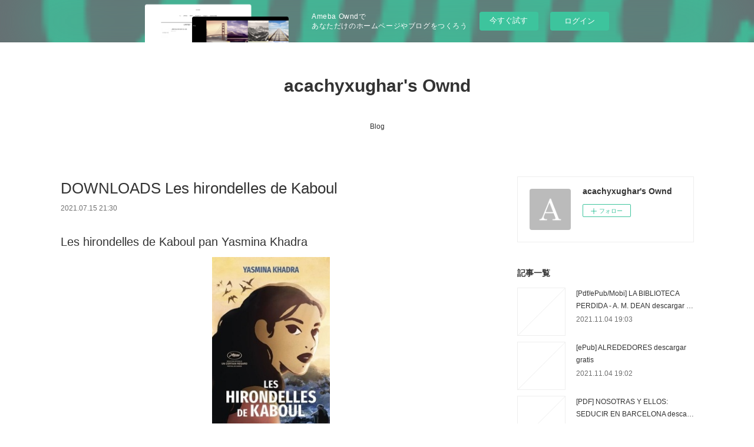

--- FILE ---
content_type: text/html; charset=utf-8
request_url: https://acachyxughar.storeinfo.jp/posts/19492557/
body_size: 10743
content:
<!doctype html>

            <html lang="ja" data-reactroot=""><head><meta charSet="UTF-8"/><meta http-equiv="X-UA-Compatible" content="IE=edge"/><meta name="viewport" content="width=device-width,user-scalable=no,initial-scale=1.0,minimum-scale=1.0,maximum-scale=1.0"/><title data-react-helmet="true">DOWNLOADS Les hirondelles de Kaboul | acachyxughar&#x27;s Ownd</title><link data-react-helmet="true" rel="canonical" href="https://acachyxughar.storeinfo.jp/posts/19492557/"/><meta name="description" content="Les hirondelles de Kaboul pan Yasmina Khadra





                





Caractéristiques

    Les hi"/><meta property="fb:app_id" content="522776621188656"/><meta property="og:url" content="https://acachyxughar.storeinfo.jp/posts/19492557"/><meta property="og:type" content="article"/><meta property="og:title" content="DOWNLOADS Les hirondelles de Kaboul"/><meta property="og:description" content="Les hirondelles de Kaboul pan Yasmina Khadra





                





Caractéristiques

    Les hi"/><meta property="og:image" content="https://static.amebaowndme.com/madrid-static/gallery/073.jpg"/><meta property="og:site_name" content="acachyxughar&#x27;s Ownd"/><meta property="og:locale" content="ja_JP"/><meta name="twitter:card" content="summary"/><meta name="twitter:site" content="@amebaownd"/><meta name="twitter:title" content="DOWNLOADS Les hirondelles de Kaboul | acachyxughar&#x27;s Ownd"/><meta name="twitter:description" content="Les hirondelles de Kaboul pan Yasmina Khadra





                





Caractéristiques

    Les hi"/><meta name="twitter:image" content="https://static.amebaowndme.com/madrid-static/gallery/073.jpg"/><meta name="twitter:app:id:iphone" content="911640835"/><meta name="twitter:app:url:iphone" content="amebaownd://public/sites/1311974/posts/19492557"/><meta name="twitter:app:id:googleplay" content="jp.co.cyberagent.madrid"/><meta name="twitter:app:url:googleplay" content="amebaownd://public/sites/1311974/posts/19492557"/><meta name="twitter:app:country" content="US"/><link rel="amphtml" href="https://amp.amebaownd.com/posts/19492557"/><link rel="alternate" type="application/rss+xml" title="acachyxughar&#x27;s Ownd" href="https://acachyxughar.storeinfo.jp/rss.xml"/><link rel="alternate" type="application/atom+xml" title="acachyxughar&#x27;s Ownd" href="https://acachyxughar.storeinfo.jp/atom.xml"/><link rel="sitemap" type="application/xml" title="Sitemap" href="/sitemap.xml"/><link href="https://static.amebaowndme.com/madrid-frontend/css/user.min-a66be375c.css" rel="stylesheet" type="text/css"/><link href="https://static.amebaowndme.com/madrid-frontend/css/vanilla/index.min-a66be375c.css" rel="stylesheet" type="text/css"/><link rel="icon" href="https://static.amebaowndme.com/madrid-frontend/images/app/common/favicon.ico"/><style id="site-colors" charSet="UTF-8">.u-nav-clr {
  color: #333333;
}
.u-nav-bdr-clr {
  border-color: #333333;
}
.u-nav-bg-clr {
  background-color: #ffffff;
}
.u-nav-bg-bdr-clr {
  border-color: #ffffff;
}
.u-site-clr {
  color: #333333;
}
.u-base-bg-clr {
  background-color: #ffffff;
}
.u-btn-clr {
  color: #999999;
}
.u-btn-clr:hover,
.u-btn-clr--active {
  color: rgba(153,153,153, 0.7);
}
.u-btn-clr--disabled,
.u-btn-clr:disabled {
  color: rgba(153,153,153, 0.5);
}
.u-btn-bdr-clr {
  border-color: #bbbbbb;
}
.u-btn-bdr-clr:hover,
.u-btn-bdr-clr--active {
  border-color: rgba(187,187,187, 0.7);
}
.u-btn-bdr-clr--disabled,
.u-btn-bdr-clr:disabled {
  border-color: rgba(187,187,187, 0.5);
}
.u-btn-bg-clr {
  background-color: #bbbbbb;
}
.u-btn-bg-clr:hover,
.u-btn-bg-clr--active {
  background-color: rgba(187,187,187, 0.7);
}
.u-btn-bg-clr--disabled,
.u-btn-bg-clr:disabled {
  background-color: rgba(187,187,187, 0.5);
}
.u-txt-clr {
  color: #333333;
}
.u-txt-clr--lv1 {
  color: rgba(51,51,51, 0.7);
}
.u-txt-clr--lv2 {
  color: rgba(51,51,51, 0.5);
}
.u-txt-clr--lv3 {
  color: rgba(51,51,51, 0.3);
}
.u-txt-bg-clr {
  background-color: #eaeaea;
}
.u-lnk-clr,
.u-clr-area a {
  color: #3bb1c2;
}
.u-lnk-clr:visited,
.u-clr-area a:visited {
  color: rgba(59,177,194, 0.7);
}
.u-lnk-clr:hover,
.u-clr-area a:hover {
  color: rgba(59,177,194, 0.5);
}
.u-ttl-blk-clr {
  color: #333333;
}
.u-ttl-blk-bdr-clr {
  border-color: #333333;
}
.u-ttl-blk-bdr-clr--lv1 {
  border-color: #d6d6d6;
}
.u-bdr-clr {
  border-color: #eeeeee;
}
.u-acnt-bdr-clr {
  border-color: #333333;
}
.u-acnt-bg-clr {
  background-color: #333333;
}
body {
  background-color: #ffffff;
}
blockquote {
  color: rgba(51,51,51, 0.7);
  border-left-color: #eeeeee;
};</style><style id="user-css" charSet="UTF-8">;</style><style media="screen and (max-width: 800px)" id="user-sp-css" charSet="UTF-8">;</style><script>
              (function(i,s,o,g,r,a,m){i['GoogleAnalyticsObject']=r;i[r]=i[r]||function(){
              (i[r].q=i[r].q||[]).push(arguments)},i[r].l=1*new Date();a=s.createElement(o),
              m=s.getElementsByTagName(o)[0];a.async=1;a.src=g;m.parentNode.insertBefore(a,m)
              })(window,document,'script','//www.google-analytics.com/analytics.js','ga');
            </script></head><body id="mdrd-a66be375c" class="u-txt-clr u-base-bg-clr theme-vanilla plan-basic  "><noscript><iframe src="//www.googletagmanager.com/ns.html?id=GTM-PXK9MM" height="0" width="0" style="display:none;visibility:hidden"></iframe></noscript><script>
            (function(w,d,s,l,i){w[l]=w[l]||[];w[l].push({'gtm.start':
            new Date().getTime(),event:'gtm.js'});var f=d.getElementsByTagName(s)[0],
            j=d.createElement(s),dl=l!='dataLayer'?'&l='+l:'';j.async=true;j.src=
            '//www.googletagmanager.com/gtm.js?id='+i+dl;f.parentNode.insertBefore(j,f);
            })(window,document, 'script', 'dataLayer', 'GTM-PXK9MM');
            </script><div id="content"><div class="page " data-reactroot=""><div class="page__outer"><div class="page__inner u-base-bg-clr"><aside style="opacity:1 !important;visibility:visible !important;text-indent:0 !important;transform:none !important;display:block !important;position:static !important;padding:0 !important;overflow:visible !important;margin:0 !important"><div class="owndbarHeader  " style="opacity:1 !important;visibility:visible !important;text-indent:0 !important;transform:none !important;display:block !important;position:static !important;padding:0 !important;overflow:visible !important;margin:0 !important"></div></aside><header class="page__header header u-nav-bg-clr u-nav-bdr-clr"><div class="header__inner"><div class="header__site-info site-info"><div class="site-info__logo"><div><img alt=""/></div></div><p class="site-info__name"><a href="/" class="u-site-clr u-font">acachyxughar&#x27;s Ownd</a></p><p class="site-info__description u-txt-clr u-txt-clr--lv"></p></div><nav role="navigation" class="header__nav global-nav js-nav-overflow-criterion is-invisible"><ul class="global-nav__list u-nav-bg-clr u-nav-bdr-clr "><li class="global-nav__item u-nav-bdr-clr js-nav-item " data-item-title="Blog" data-item-page-id="4976851" data-item-url-path="./"><a target="" class="u-nav-clr u-acnt-bdr-clr" href="/">Blog</a></li></ul></nav><div class="header__icon header-icon"><span class="header-icon__item u-nav-bdr-clr"></span><span class="header-icon__item u-nav-bdr-clr"></span></div></div></header><div class="page__container page-container"><div class="page-container-inner"><div class="page-container__main"><div class="page__main--outer"><div role="main" class="page__main page__main--blog-detail"><div class="section"><div class="blog-article-outer"><article class="blog-article"><div class="blog-article__inner"><div class="blog-article__header"><div class="blog-article__title blog-title"><h1 class="blog-title__text u-txt-clr">DOWNLOADS Les hirondelles de Kaboul</h1></div><time class="blog-article__date u-txt-clr u-txt-clr--lv1" dateTime="2021-07-15T21:30:42Z">2021.07.15 21:30</time></div><div class="blog-article__content"><div class="blog-article__body blog-body"><div class="blog-body__item"><div class="blog-body__text u-txt-clr u-clr-area" data-block-type="text"><h2>Les hirondelles de Kaboul pan Yasmina Khadra</h2>
<p align="center"><img alt="Téléchargement de livres Epub Les hirondelles de Kaboul in French 9782260054344 par Yasmina Khadra iBook" width="200" src="https://products-images.di-static.com/image/yasmina-khadra-les-hirondelles-de-kaboul/9782260054344-200x303-1.jpg"><br><br>
<a class="u-lnk-clr" target="_blank" href="http://ebooksharez.info/download.php?group=livres&amp;from=storeinfo.jp&amp;id=30803&amp;lnk=MjAyMS0wNy0xNg--"><img src="https://i.imgur.com/c1CEm6x.png" alt="Télécharger Les hirondelles de Kaboul PDF"></a>
</p>


                


<p><br></p>

<p>
<b>Caractéristiques</b>
</p><ul>
    <li>Les hirondelles de Kaboul</li>
    <li>Yasmina Khadra</li>
        <li>Nb. de pages: 124</li>
        <li>Format: Pdf, ePub, MOBI, FB2</li>
        <li>ISBN: 9782260054344</li>
            <li>Editeur: Julliard</li>
            <li>Date de parution: 2019</li>
    
</ul>


<p><b><a class="u-lnk-clr" target="_blank" href="http://ebooksharez.info/download.php?group=livres&amp;from=storeinfo.jp&amp;id=30803&amp;lnk=MjAyMS0wNy0xNg--" style="color: blue;">Télécharger eBook gratuit</a></b></p>

<p><br></p>
<p><br></p>



<h3>Téléchargement de livres Epub Les hirondelles de Kaboul in French 9782260054344 par Yasmina Khadra iBook</h3>
<p>
</p><h4>Overview</h4>
<p>"Les Hirondelles de Kaboul est voué tout entier à la transmission d'un message humaniste, comme à dénoncer l'oppression des femmes. " Mathieu Macheret, Le Monde.

Dans un Kaboul caniculaire, parmi les ruines du désastre et celles des esprits, deux hommes et deux femmes cherchent un sens à leur vie : un bourgeois déchu, une avocate interdite d'exercer, un geôlier s'amenuisant à l'ombre des exécutions publiques et une épouse aux prises avec une maladie incurable. <br>À travers leur quête de dignité, le martyre d'une nation traumatisée par les guerres et la folie, livrée aux sortilèges des gourous et à la tyrannie des taliban. Et pourtant, là où la raison semble perdue, l'amour refuse de céder et se réclame du miracle. Mais qu'est-ce qu'un miracle dans un pays où " les liesses sont aussi atroces que les lynchages " ?
Dans ce roman magnifique qui est aussi un hymne à la femme, Yasmina Khadra a su mettre au jour avec lucidité la complexité des comportements dans des sociétés musulmanes déchirées entre féodalisme et modernité.<br></p>

<p>
ePub recommandé:
TRATADO DE CEFALOMETRIA: UN ANALISIS SENCILLO, LOGICO Y PRECISO P ARA ORTODONCIA Y ORTOPEDIA DENTOFACIAL EBOOK | CESAR AUGUSTO PEREZ CORDOVA | Descargar libro PDF EPUB <a class="u-lnk-clr" href="http://dipetowy.blog.free.fr/index.php?post/2021/07/15/TRATADO-DE-CEFALOMETRIA%3A-UN-ANALISIS-SENCILLO%2C-LOGICO-Y-PRECISO-P-ARA-ORTODONCIA-Y-ORTOPEDIA-DENTOFACIAL-EBOOK-%7C-CESAR-AUGUSTO-PEREZ-CORDOVA-%7C">link</a>,
[PDF] INGLES MEDICO descargar gratis <a class="u-lnk-clr" href="http://fipidiwa.blog.free.fr/index.php?post/2021/07/15/%5BPDF%5D-INGLES-MEDICO-descargar-gratis">pdf</a>,
[PDF] Feu pâle download <a class="u-lnk-clr" href="http://guchajos.blog.free.fr/index.php?post/2021/07/15/%5BPDF%5D-Feu-p%C3%A2le-download">read pdf</a>,
[PDF] Hades' Pet Hellbound by Stella Tarakson, Nick Roberts <a class="u-lnk-clr" href="http://wofishoz.blog.free.fr/index.php?post/2021/07/15/%5BPDF%5D-Hades-Pet-Hellbound-by-Stella-Tarakson%2C-Nick-Roberts">download link</a>,
DOWNLOADS Agenda de la famille <a class="u-lnk-clr" href="http://guchajos.blog.free.fr/index.php?post/2021/07/15/DOWNLOADS-Agenda-de-la-famille">pdf</a>,
DOWNLOADS How to Draw Orcs, Goblins, and Other Wicked Creatures <a class="u-lnk-clr" href="http://wofishoz.blog.free.fr/index.php?post/2021/07/15/DOWNLOADS-How-to-Draw-Orcs%2C-Goblins%2C-and-Other-Wicked-Creatures">download pdf</a>,
</p>
</div></div></div></div><div class="blog-article__footer"><div class="reblog-btn-outer"><div class="reblog-btn-body"><button class="reblog-btn"><span class="reblog-btn__inner"><span class="icon icon--reblog2"></span></span></button></div></div></div></div><div class="complementary-outer complementary-outer--slot2"><div class="complementary complementary--shareButton "><div class="block-type--shareButton"><div class="share share--circle share--circle-5"><button class="share__btn--facebook share__btn share__btn--circle"><span aria-hidden="true" class="icon--facebook icon"></span></button><button class="share__btn--twitter share__btn share__btn--circle"><span aria-hidden="true" class="icon--twitter icon"></span></button><button class="share__btn--hatenabookmark share__btn share__btn--circle"><span aria-hidden="true" class="icon--hatenabookmark icon"></span></button><button class="share__btn--pocket share__btn share__btn--circle"><span aria-hidden="true" class="icon--pocket icon"></span></button><button class="share__btn--googleplus share__btn share__btn--circle"><span aria-hidden="true" class="icon--googleplus icon"></span></button></div></div></div><div class="complementary complementary--siteFollow "><div class="block-type--siteFollow"><div class="site-follow u-bdr-clr"><div class="site-follow__img"><div><img alt=""/></div></div><div class="site-follow__body"><p class="site-follow__title u-txt-clr"><span class="site-follow__title-inner ">acachyxughar&#x27;s Ownd</span></p><div class="site-follow__btn-outer"><button class="site-follow__btn site-follow__btn--yet"><div class="site-follow__btn-text"><span aria-hidden="true" class="site-follow__icon icon icon--plus"></span>フォロー</div></button></div></div></div></div></div><div class="complementary complementary--relatedPosts "><div class="block-type--relatedPosts"></div></div><div class="complementary complementary--postPrevNext "><div class="block-type--postPrevNext"><div class="pager pager--type1"><ul class="pager__list"><li class="pager__item pager__item--prev "><a class="pager__item-inner u-bdr-clr" href="/posts/19492571"><time class="pager__date u-txt-clr" dateTime="2021-07-15T21:31:51Z">2021.07.15 21:31</time><div><span class="pager__description u-txt-clr">[PDF/Kindle] Un homme qui dort by Georges Perec</span></div><span aria-hidden="true" class="pager__icon icon icon--disclosure-l4  u-txt-clr"></span></a></li><li class="pager__item pager__item--next "><a class="pager__item-inner u-bdr-clr" href="/posts/19492539"><time class="pager__date u-txt-clr" dateTime="2021-07-15T21:29:48Z">2021.07.15 21:29</time><div><span class="pager__description u-txt-clr">Download Pdf Les familles d&#x27;âmes  - Selon les</span></div><span aria-hidden="true" class="pager__icon icon icon--disclosure-r4  u-txt-clr"></span></a></li></ul></div></div></div></div><div class="blog-article__comment"><div class="comment-list js-comment-list"><div><p class="comment-count u-txt-clr u-txt-clr--lv2"><span>0</span>コメント</p><ul><li class="comment-list__item comment-item js-comment-form"><div class="comment-item__body"><form class="comment-item__form u-bdr-clr "><div class="comment-item__form-head"><textarea type="text" id="post-comment" maxLength="1100" placeholder="コメントする..." class="comment-item__input"></textarea></div><div class="comment-item__form-foot"><p class="comment-item__count-outer"><span class="comment-item__count ">1000</span> / 1000</p><button type="submit" disabled="" class="comment-item__submit">投稿</button></div></form></div></li></ul></div></div></div><div class="pswp" tabindex="-1" role="dialog" aria-hidden="true"><div class="pswp__bg"></div><div class="pswp__scroll-wrap"><div class="pswp__container"><div class="pswp__item"></div><div class="pswp__item"></div><div class="pswp__item"></div></div><div class="pswp__ui pswp__ui--hidden"><div class="pswp__top-bar"><div class="pswp__counter"></div><button class="pswp__button pswp__button--close" title="Close (Esc)"></button><button class="pswp__button pswp__button--share" title="Share"></button><button class="pswp__button pswp__button--fs" title="Toggle fullscreen"></button><button class="pswp__button pswp__button--zoom" title="Zoom in/out"></button><div class="pswp__preloader"><div class="pswp__preloader__icn"><div class="pswp__preloader__cut"><div class="pswp__preloader__donut"></div></div></div></div></div><div class="pswp__share-modal pswp__share-modal--hidden pswp__single-tap"><div class="pswp__share-tooltip"></div></div><div class="pswp__button pswp__button--close pswp__close"><span class="pswp__close__item pswp__close"></span><span class="pswp__close__item pswp__close"></span></div><div class="pswp__bottom-bar"><button class="pswp__button pswp__button--arrow--left js-lightbox-arrow" title="Previous (arrow left)"></button><button class="pswp__button pswp__button--arrow--right js-lightbox-arrow" title="Next (arrow right)"></button></div><div class=""><div class="pswp__caption"><div class="pswp__caption"></div><div class="pswp__caption__link"><a class="js-link"></a></div></div></div></div></div></div></article></div></div></div></div></div><aside class="page-container__side page-container__side--east"><div class="complementary-outer complementary-outer--slot11"><div class="complementary complementary--siteFollow complementary--sidebar"><div class="block-type--siteFollow"><div class="site-follow u-bdr-clr"><div class="site-follow__img"><div><img alt=""/></div></div><div class="site-follow__body"><p class="site-follow__title u-txt-clr"><span class="site-follow__title-inner ">acachyxughar&#x27;s Ownd</span></p><div class="site-follow__btn-outer"><button class="site-follow__btn site-follow__btn--yet"><div class="site-follow__btn-text"><span aria-hidden="true" class="site-follow__icon icon icon--plus"></span>フォロー</div></button></div></div></div></div></div><div class="complementary complementary--post complementary--sidebar"><div class="block-type--post"><div class=""><div><h4 class="complementary__heading u-ttl-blk-clr u-font">記事一覧</h4></div><div class="blog-list blog-list--summary blog-list--sidebarm blog-list--recent"></div></div></div></div><div class="complementary complementary--postsCategory complementary--sidebar"><div class="block-type--postsCategory"></div></div><div class="complementary complementary--postsArchive complementary--sidebar"><div class="block-type--postsArchive"></div></div><div class="complementary complementary--keywordSearch complementary--sidebar"><div class="block-type--keywordSearch"><div class="block-type--keyword-search"><div class="keyword-search u-bdr-clr"><form action="" name="keywordSearchForm0" novalidate=""><label for="keyword-search-0" aria-hidden="true" class="keyword-search__icon icon icon--search3"></label><input type="search" id="keyword-search-0" placeholder="キーワードを入力" name="keyword" maxLength="100" class="keyword-search__input"/></form></div></div></div></div><div class="pswp" tabindex="-1" role="dialog" aria-hidden="true"><div class="pswp__bg"></div><div class="pswp__scroll-wrap"><div class="pswp__container"><div class="pswp__item"></div><div class="pswp__item"></div><div class="pswp__item"></div></div><div class="pswp__ui pswp__ui--hidden"><div class="pswp__top-bar"><div class="pswp__counter"></div><button class="pswp__button pswp__button--close" title="Close (Esc)"></button><button class="pswp__button pswp__button--share" title="Share"></button><button class="pswp__button pswp__button--fs" title="Toggle fullscreen"></button><button class="pswp__button pswp__button--zoom" title="Zoom in/out"></button><div class="pswp__preloader"><div class="pswp__preloader__icn"><div class="pswp__preloader__cut"><div class="pswp__preloader__donut"></div></div></div></div></div><div class="pswp__share-modal pswp__share-modal--hidden pswp__single-tap"><div class="pswp__share-tooltip"></div></div><div class="pswp__button pswp__button--close pswp__close"><span class="pswp__close__item pswp__close"></span><span class="pswp__close__item pswp__close"></span></div><div class="pswp__bottom-bar"><button class="pswp__button pswp__button--arrow--left js-lightbox-arrow" title="Previous (arrow left)"></button><button class="pswp__button pswp__button--arrow--right js-lightbox-arrow" title="Next (arrow right)"></button></div><div class=""><div class="pswp__caption"><div class="pswp__caption"></div><div class="pswp__caption__link"><a class="js-link"></a></div></div></div></div></div></div></div></aside></div></div><aside style="opacity:1 !important;visibility:visible !important;text-indent:0 !important;transform:none !important;display:block !important;position:static !important;padding:0 !important;overflow:visible !important;margin:0 !important"><div class="owndbar" style="opacity:1 !important;visibility:visible !important;text-indent:0 !important;transform:none !important;display:block !important;position:static !important;padding:0 !important;overflow:visible !important;margin:0 !important"></div></aside><footer role="contentinfo" class="page__footer footer" style="opacity:1 !important;visibility:visible !important;text-indent:0 !important;overflow:visible !important;position:static !important"><div class="footer__inner u-bdr-clr footer--pagetop" style="opacity:1 !important;visibility:visible !important;text-indent:0 !important;overflow:visible !important;display:block !important;transform:none !important"><p class="pagetop"><a href="#" class="pagetop__link u-bdr-clr">Page Top</a></p><div class="footer__item u-bdr-clr" style="opacity:1 !important;visibility:visible !important;text-indent:0 !important;overflow:visible !important;display:block !important;transform:none !important"><p class="footer__copyright u-font"><small class="u-txt-clr u-txt-clr--lv2 u-font" style="color:rgba(51,51,51, 0.5) !important">Copyright © <!-- -->2026<!-- --> <!-- -->acachyxughar&#x27;s Ownd<!-- -->.</small></p><div class="powered-by"><a href="https://www.amebaownd.com" class="powered-by__link"><span class="powered-by__text">Powered by</span><span class="powered-by__logo">AmebaOwnd</span><span class="powered-by__text">無料でホームページをつくろう</span></a></div></div></div></footer></div></div><div class="toast"></div></div></div><img src="//sy.ameblo.jp/sync/?org=sy.storeinfo.jp" alt="" style="display:none" width="1" height="1"/><script charSet="UTF-8">window.mdrdEnv="prd";</script><script charSet="UTF-8">window.INITIAL_STATE={"authenticate":{"authCheckCompleted":false,"isAuthorized":false},"blogPostReblogs":{},"category":{},"currentSite":{"fetching":false,"status":null,"site":{}},"shopCategory":{},"categories":{},"notifications":{},"page":{},"paginationTitle":{},"postArchives":{},"postComments":{"19492557":{"data":[],"pagination":{"total":0,"offset":0,"limit":3,"cursors":{"after":"","before":""}},"fetching":false},"submitting":false,"postStatus":null},"postDetail":{"postDetail-blogPostId:19492557":{"fetching":false,"loaded":true,"meta":{"code":200},"data":{"id":"19492557","userId":"1521462","siteId":"1311974","status":"publish","title":"DOWNLOADS Les hirondelles de Kaboul","contents":[{"type":"text","format":"html","value":"\u003Ch2\u003ELes hirondelles de Kaboul pan Yasmina Khadra\u003C\u002Fh2\u003E\n\u003Cp align=\"center\"\u003E\u003Cimg src=\"https:\u002F\u002Fproducts-images.di-static.com\u002Fimage\u002Fyasmina-khadra-les-hirondelles-de-kaboul\u002F9782260054344-200x303-1.jpg\" width=\"200\" alt=\"Téléchargement de livres Epub Les hirondelles de Kaboul in French 9782260054344 par Yasmina Khadra iBook\"\u003E\u003Cbr\u003E\u003Cbr\u003E\n\u003Ca href=\"http:\u002F\u002Febooksharez.info\u002Fdownload.php?group=livres&amp;from=storeinfo.jp&amp;id=30803&amp;lnk=MjAyMS0wNy0xNg--\" target=\"_blank\" class=\"u-lnk-clr\"\u003E\u003Cimg alt=\"Télécharger Les hirondelles de Kaboul PDF\" src=\"https:\u002F\u002Fi.imgur.com\u002Fc1CEm6x.png\"\u003E\u003C\u002Fa\u003E\n\u003C\u002Fp\u003E\n\n\n                \n\n\n\u003Cp\u003E\u003Cbr\u003E\u003C\u002Fp\u003E\n\n\u003Cp\u003E\n\u003Cb\u003ECaractéristiques\u003C\u002Fb\u003E\n\u003C\u002Fp\u003E\u003Cul\u003E\n    \u003Cli\u003ELes hirondelles de Kaboul\u003C\u002Fli\u003E\n    \u003Cli\u003EYasmina Khadra\u003C\u002Fli\u003E\n        \u003Cli\u003ENb. de pages: 124\u003C\u002Fli\u003E\n        \u003Cli\u003EFormat: Pdf, ePub, MOBI, FB2\u003C\u002Fli\u003E\n        \u003Cli\u003EISBN: 9782260054344\u003C\u002Fli\u003E\n            \u003Cli\u003EEditeur: Julliard\u003C\u002Fli\u003E\n            \u003Cli\u003EDate de parution: 2019\u003C\u002Fli\u003E\n    \n\u003C\u002Ful\u003E\n\n\n\u003Cp\u003E\u003Cb\u003E\u003Ca style=\"color: blue;\" href=\"http:\u002F\u002Febooksharez.info\u002Fdownload.php?group=livres&amp;from=storeinfo.jp&amp;id=30803&amp;lnk=MjAyMS0wNy0xNg--\" target=\"_blank\" class=\"u-lnk-clr\"\u003ETélécharger eBook gratuit\u003C\u002Fa\u003E\u003C\u002Fb\u003E\u003C\u002Fp\u003E\n\n\u003Cp\u003E\u003Cbr\u003E\u003C\u002Fp\u003E\n\u003Cp\u003E\u003Cbr\u003E\u003C\u002Fp\u003E\n\n\n\n\u003Ch3\u003ETéléchargement de livres Epub Les hirondelles de Kaboul in French 9782260054344 par Yasmina Khadra iBook\u003C\u002Fh3\u003E\n\u003Cp\u003E\n\u003C\u002Fp\u003E\u003Ch4\u003EOverview\u003C\u002Fh4\u003E\n\u003Cp\u003E\"Les Hirondelles de Kaboul est voué tout entier à la transmission d'un message humaniste, comme à dénoncer l'oppression des femmes. \" Mathieu Macheret, Le Monde.\n\nDans un Kaboul caniculaire, parmi les ruines du désastre et celles des esprits, deux hommes et deux femmes cherchent un sens à leur vie : un bourgeois déchu, une avocate interdite d'exercer, un geôlier s'amenuisant à l'ombre des exécutions publiques et une épouse aux prises avec une maladie incurable. \u003Cbr\u003EÀ travers leur quête de dignité, le martyre d'une nation traumatisée par les guerres et la folie, livrée aux sortilèges des gourous et à la tyrannie des taliban. Et pourtant, là où la raison semble perdue, l'amour refuse de céder et se réclame du miracle. Mais qu'est-ce qu'un miracle dans un pays où \" les liesses sont aussi atroces que les lynchages \" ?\nDans ce roman magnifique qui est aussi un hymne à la femme, Yasmina Khadra a su mettre au jour avec lucidité la complexité des comportements dans des sociétés musulmanes déchirées entre féodalisme et modernité.\u003Cbr\u003E\u003C\u002Fp\u003E\n\n\u003Cp\u003E\nePub recommandé:\nTRATADO DE CEFALOMETRIA: UN ANALISIS SENCILLO, LOGICO Y PRECISO P ARA ORTODONCIA Y ORTOPEDIA DENTOFACIAL EBOOK | CESAR AUGUSTO PEREZ CORDOVA | Descargar libro PDF EPUB \u003Ca href=\"http:\u002F\u002Fdipetowy.blog.free.fr\u002Findex.php?post\u002F2021\u002F07\u002F15\u002FTRATADO-DE-CEFALOMETRIA%3A-UN-ANALISIS-SENCILLO%2C-LOGICO-Y-PRECISO-P-ARA-ORTODONCIA-Y-ORTOPEDIA-DENTOFACIAL-EBOOK-%7C-CESAR-AUGUSTO-PEREZ-CORDOVA-%7C\" class=\"u-lnk-clr\"\u003Elink\u003C\u002Fa\u003E,\n[PDF] INGLES MEDICO descargar gratis \u003Ca href=\"http:\u002F\u002Ffipidiwa.blog.free.fr\u002Findex.php?post\u002F2021\u002F07\u002F15\u002F%5BPDF%5D-INGLES-MEDICO-descargar-gratis\" class=\"u-lnk-clr\"\u003Epdf\u003C\u002Fa\u003E,\n[PDF] Feu pâle download \u003Ca href=\"http:\u002F\u002Fguchajos.blog.free.fr\u002Findex.php?post\u002F2021\u002F07\u002F15\u002F%5BPDF%5D-Feu-p%C3%A2le-download\" class=\"u-lnk-clr\"\u003Eread pdf\u003C\u002Fa\u003E,\n[PDF] Hades' Pet Hellbound by Stella Tarakson, Nick Roberts \u003Ca href=\"http:\u002F\u002Fwofishoz.blog.free.fr\u002Findex.php?post\u002F2021\u002F07\u002F15\u002F%5BPDF%5D-Hades-Pet-Hellbound-by-Stella-Tarakson%2C-Nick-Roberts\" class=\"u-lnk-clr\"\u003Edownload link\u003C\u002Fa\u003E,\nDOWNLOADS Agenda de la famille \u003Ca href=\"http:\u002F\u002Fguchajos.blog.free.fr\u002Findex.php?post\u002F2021\u002F07\u002F15\u002FDOWNLOADS-Agenda-de-la-famille\" class=\"u-lnk-clr\"\u003Epdf\u003C\u002Fa\u003E,\nDOWNLOADS How to Draw Orcs, Goblins, and Other Wicked Creatures \u003Ca href=\"http:\u002F\u002Fwofishoz.blog.free.fr\u002Findex.php?post\u002F2021\u002F07\u002F15\u002FDOWNLOADS-How-to-Draw-Orcs%2C-Goblins%2C-and-Other-Wicked-Creatures\" class=\"u-lnk-clr\"\u003Edownload pdf\u003C\u002Fa\u003E,\n\u003C\u002Fp\u003E\n"}],"urlPath":"","publishedUrl":"https:\u002F\u002Facachyxughar.storeinfo.jp\u002Fposts\u002F19492557","ogpDescription":"","ogpImageUrl":"","contentFiltered":"","viewCount":0,"commentCount":0,"reblogCount":0,"prevBlogPost":{"id":"19492571","title":"[PDF\u002FKindle] Un homme qui dort by Georges Perec","summary":"Un homme qui dort pan Georges Perec\n\n\n\n\n\n                \n\n\n\n\n\nCaractéristiques\n\n    Un homme qui dort\n    Georges Perec\n        Nb. de pages: 143\n        Format: Pdf, ePub, MOBI, FB2\n        ISBN: 9782070382880\n            Editeur: Gallimard\n            Date de parution: 1990\n    \n\n\n\nTélécharger eBook gratuit\n\n\n\n\n\n\nEst-il gratuit de télécharger des livres au Kindle? Un homme qui dort\n\nOverview\n\" Tu as vingt-cinq ans et vingt-neuf dents, trois chemises et huit chaussettes, quelques livres que tu ne lis plus, quelques disques que tu n'écoutes plus. n'as pas envie de te souvenir d'autre chose, ni de ta famille, ni de tes études, ni de tes amours, ni de tes amis, ni de tes vacances, ni de tes projets. Tu as voyagé et tu n'as rien rapporté de tes voyages. Tu es assis et tu ne veux qu'attendre, attendre seulement jusqu'à ce qu'il n'y ait plus rien à attendre : que vienne la nuit, que sonnent les heures, que les jours s'en aillent, que les souvenirs s'estompent. \" C'est en ces termes que le narrateur s'adresse à lui-même, \" un homme qui dort \", qui va se laisser envahir par la torpeur et faire l'expérience de l'indifférence absolue.\n\n\nLire aussi:\nTRATADO DE CEFALOMETRIA: UN ANALISIS SENCILLO, LOGICO Y PRECISO P ARA ORTODONCIA Y ORTOPEDIA DENTOFACIAL EBOOK | CESAR AUGUSTO PEREZ CORDOVA | Descargar libro PDF EPUB download link,\n[PDF] INGLES MEDICO descargar gratis site,\nDOWNLOADS How to Draw Orcs, Goblins, and Other Wicked Creatures download link,\nDIE UNSICHTBAREN OTTO TREMETZBERGER ePub gratis download pdf,\n{epub download} Les Blessures du silence download pdf,\n\n","imageUrl":"","publishedAt":"2021-07-15T21:31:51Z"},"nextBlogPost":{"id":"19492539","title":"Download Pdf Les familles d'âmes  - Selon les","summary":"Les familles d'âmes  - Selon les enseignements des Anges Xedah et de l'Archange Michaël pan Marie-Lise Labonté\n\n\n\n\n\n                \n\n\n\n\n\nCaractéristiques\n\n    Les familles d'âmes  - Selon les enseignements des Anges Xedah et de l'Archange Michaël\n    Marie-Lise Labonté\n        Nb. de pages: 188\n        Format: Pdf, ePub, MOBI, FB2\n        ISBN: 9782290071960\n            Editeur: J'ai lu\n            Date de parution: 2013\n    \n\n\n\nTélécharger eBook gratuit\n\n\n\n\n\n\nTéléchargement gratuit de livres sur le marché des actions Les familles d'âmes  - Selon les enseignements des Anges Xedah et de l'Archange Michaël 9782290071960 par Marie-Lise Labonté\n\nOverview\nDans cet ouvrage fascinant, Marie Lise Labonté nous livre une connaissance spirituelle élevée sur l'âme, et plus particulièrement sur les familles d'âmes. Selon l'enseignement transmis, chacun de nous possède une âme qui appartient à l'une des 12 familles que constitue l'ensemble des êtres actuellement incarnés sur cette planète. En découvrant votre famille d'âme, vous comprendrez mieux le sens de certains événements de votre vie, ainsi que votre mission. Lorsque l'on se connecte à sa nature profonde, l'ouverture qui en résulte entraîne, à l'intérieur comme à l'extérieur de soi, paix, guérison et harmonie.\n\n\nLire aussi:\nDOWNLOADS Agenda de la famille download link,\n[Pdf\u002FePub] Mudra  - Le yoga des doigts by Juliette Dumas, Locana Sansregret download ebook link,\n[PDF] Hades' Pet Hellbound by Stella Tarakson, Nick Roberts download pdf,\nCORREDORA leer epub gratis here,\nTRATADO DE CEFALOMETRIA: UN ANALISIS SENCILLO, LOGICO Y PRECISO P ARA ORTODONCIA Y ORTOPEDIA DENTOFACIAL EBOOK | CESAR AUGUSTO PEREZ CORDOVA | Descargar libro PDF EPUB pdf,\nDIE UNSICHTBAREN OTTO TREMETZBERGER ePub gratis site,\n{epub descargar} VOCABULARI VISUAL CATALA-ARAB link,\nDownload Pdf L'économie bleue 3.0 download link,\n[PDF] INGLES MEDICO descargar gratis download link,\n\n","imageUrl":"","publishedAt":"2021-07-15T21:29:48Z"},"rebloggedPost":false,"blogCategories":[],"user":{"id":"1521462","nickname":"acachyxughar","description":"","official":false,"photoUrl":"https:\u002F\u002Fprofile-api.ameba.jp\u002Fv2\u002Fas\u002Fld35b57779d8914ad7c4270829af17fc5bb7b580\u002FprofileImage?cat=300","followingCount":1,"createdAt":"2021-05-28T03:59:03Z","updatedAt":"2021-10-13T07:43:26Z"},"updateUser":{"id":"1521462","nickname":"acachyxughar","description":"","official":false,"photoUrl":"https:\u002F\u002Fprofile-api.ameba.jp\u002Fv2\u002Fas\u002Fld35b57779d8914ad7c4270829af17fc5bb7b580\u002FprofileImage?cat=300","followingCount":1,"createdAt":"2021-05-28T03:59:03Z","updatedAt":"2021-10-13T07:43:26Z"},"comments":{"pagination":{"total":0,"offset":0,"limit":3,"cursors":{"after":"","before":""}},"data":[]},"publishedAt":"2021-07-15T21:30:42Z","createdAt":"2021-07-15T21:30:43Z","updatedAt":"2021-07-15T21:30:43Z","version":1}}},"postList":{},"shopList":{},"shopItemDetail":{},"pureAd":{},"keywordSearch":{},"proxyFrame":{"loaded":false},"relatedPostList":{},"route":{"route":{"path":"\u002Fposts\u002F:blog_post_id","component":function Connect(props, context) {
        _classCallCheck(this, Connect);

        var _this = _possibleConstructorReturn(this, _Component.call(this, props, context));

        _this.version = version;
        _this.store = props.store || context.store;

        (0, _invariant2["default"])(_this.store, 'Could not find "store" in either the context or ' + ('props of "' + connectDisplayName + '". ') + 'Either wrap the root component in a <Provider>, ' + ('or explicitly pass "store" as a prop to "' + connectDisplayName + '".'));

        var storeState = _this.store.getState();
        _this.state = { storeState: storeState };
        _this.clearCache();
        return _this;
      },"route":{"id":"0","type":"blog_post_detail","idForType":"0","title":"","urlPath":"\u002Fposts\u002F:blog_post_id","isHomePage":false}},"params":{"blog_post_id":"19492557"},"location":{"pathname":"\u002Fposts\u002F19492557","search":"","hash":"","action":"POP","key":"a0ayxa","query":{}}},"siteConfig":{"tagline":"","title":"acachyxughar's Ownd","copyright":"","iconUrl":"https:\u002F\u002Fstatic.amebaowndme.com\u002Fmadrid-static\u002Fplaceholder\u002Fsite-icons\u002Fa.png","logoUrl":"","coverImageUrl":"https:\u002F\u002Fstatic.amebaowndme.com\u002Fmadrid-static\u002Fgallery\u002F073.jpg","homePageId":"4976851","siteId":"1311974","siteCategoryIds":[1],"themeId":"16","theme":"vanilla","shopId":"","openedShop":false,"shop":{"law":{"userType":"","corporateName":"","firstName":"","lastName":"","zipCode":"","prefecture":"","address":"","telNo":"","aboutContact":"","aboutPrice":"","aboutPay":"","aboutService":"","aboutReturn":""},"privacyPolicy":{"operator":"","contact":"","collectAndUse":"","restrictionToThirdParties":"","supervision":"","disclosure":"","cookie":""}},"user":{"id":"1521462","nickname":"acachyxughar","photoUrl":"","createdAt":"2021-05-28T03:59:03Z","updatedAt":"2021-10-13T07:43:26Z"},"commentApproval":"accept","plan":{"id":"1","name":"Free","ownd_header":false,"powered_by":false,"pure_ads":false},"verifiedType":"general","navigations":[{"title":"Blog","urlPath":".\u002F","target":"_self","pageId":"4976851"}],"routings":[{"id":"0","type":"blog","idForType":"0","title":"","urlPath":"\u002Fposts\u002Fpage\u002F:page_num","isHomePage":false},{"id":"0","type":"blog_post_archive","idForType":"0","title":"","urlPath":"\u002Fposts\u002Farchives\u002F:yyyy\u002F:mm","isHomePage":false},{"id":"0","type":"blog_post_archive","idForType":"0","title":"","urlPath":"\u002Fposts\u002Farchives\u002F:yyyy\u002F:mm\u002Fpage\u002F:page_num","isHomePage":false},{"id":"0","type":"blog_post_category","idForType":"0","title":"","urlPath":"\u002Fposts\u002Fcategories\u002F:category_id","isHomePage":false},{"id":"0","type":"blog_post_category","idForType":"0","title":"","urlPath":"\u002Fposts\u002Fcategories\u002F:category_id\u002Fpage\u002F:page_num","isHomePage":false},{"id":"0","type":"author","idForType":"0","title":"","urlPath":"\u002Fauthors\u002F:user_id","isHomePage":false},{"id":"0","type":"author","idForType":"0","title":"","urlPath":"\u002Fauthors\u002F:user_id\u002Fpage\u002F:page_num","isHomePage":false},{"id":"0","type":"blog_post_category","idForType":"0","title":"","urlPath":"\u002Fposts\u002Fcategory\u002F:category_id","isHomePage":false},{"id":"0","type":"blog_post_category","idForType":"0","title":"","urlPath":"\u002Fposts\u002Fcategory\u002F:category_id\u002Fpage\u002F:page_num","isHomePage":false},{"id":"0","type":"blog_post_detail","idForType":"0","title":"","urlPath":"\u002Fposts\u002F:blog_post_id","isHomePage":false},{"id":"0","type":"keywordSearch","idForType":"0","title":"","urlPath":"\u002Fsearch\u002Fq\u002F:query","isHomePage":false},{"id":"0","type":"keywordSearch","idForType":"0","title":"","urlPath":"\u002Fsearch\u002Fq\u002F:query\u002Fpage\u002F:page_num","isHomePage":false},{"id":"4976851","type":"blog","idForType":"0","title":"Blog","urlPath":"\u002Fpages\u002F4976851\u002F","isHomePage":true},{"id":"4976851","type":"blog","idForType":"0","title":"Blog","urlPath":"\u002Fpages\u002F4976851\u002F:url_path","isHomePage":true},{"id":"4976851","type":"blog","idForType":"0","title":"Blog","urlPath":"\u002F","isHomePage":true}],"siteColors":{"navigationBackground":"#ffffff","navigationText":"#333333","siteTitleText":"#333333","background":"#ffffff","buttonBackground":"#bbbbbb","buttonText":"#999999","text":"#333333","link":"#3bb1c2","titleBlock":"#333333","border":"#eeeeee","accent":"#333333"},"wovnioAttribute":"","useAuthorBlock":false,"twitterHashtags":"","createdAt":"2021-05-28T03:59:57Z","seoTitle":"acachyxughar's Ownd","isPreview":false,"siteCategory":[{"id":"1","label":"個人のブログやポートフォリオ"}],"previewPost":null,"previewShopItem":null,"hasAmebaIdConnection":false,"serverTime":"2026-01-23T06:04:28Z","complementaries":{"1":{"contents":{"layout":{"rows":[{"columns":[{"blocks":[]}]}]}},"created_at":"2021-05-28T03:59:57Z","updated_at":"2021-05-28T04:00:45Z"},"2":{"contents":{"layout":{"rows":[{"columns":[{"blocks":[{"type":"shareButton","design":"circle","providers":["facebook","twitter","hatenabookmark","pocket","googleplus"]},{"type":"siteFollow","description":""},{"type":"relatedPosts","layoutType":"listl","showHeading":true,"heading":"関連記事","limit":3},{"type":"postPrevNext","showImage":true}]}]}]}},"created_at":"2021-05-28T03:59:57Z","updated_at":"2021-05-28T04:00:45Z"},"3":{"contents":{"layout":{"rows":[{"columns":[{"blocks":[]}]}]}},"created_at":"2021-05-28T04:00:45Z","updated_at":"2021-05-28T04:00:45Z"},"4":{"contents":{"layout":{"rows":[{"columns":[{"blocks":[]}]}]}},"created_at":"2021-05-28T04:00:45Z","updated_at":"2021-05-28T04:00:45Z"},"11":{"contents":{"layout":{"rows":[{"columns":[{"blocks":[{"type":"siteFollow","description":""},{"type":"post","mode":"summary","title":"記事一覧","buttonTitle":"","limit":5,"layoutType":"sidebarm","categoryIds":"","showTitle":true,"showButton":true,"sortType":"recent"},{"type":"postsCategory","heading":"カテゴリ","showHeading":true,"showCount":true,"design":"tagcloud"},{"type":"postsArchive","heading":"アーカイブ","showHeading":true,"design":"accordion"},{"type":"keywordSearch","heading":"","showHeading":false}]}]}]}},"created_at":"2021-05-28T04:00:45Z","updated_at":"2021-05-28T04:00:45Z"}},"siteColorsCss":".u-nav-clr {\n  color: #333333;\n}\n.u-nav-bdr-clr {\n  border-color: #333333;\n}\n.u-nav-bg-clr {\n  background-color: #ffffff;\n}\n.u-nav-bg-bdr-clr {\n  border-color: #ffffff;\n}\n.u-site-clr {\n  color: #333333;\n}\n.u-base-bg-clr {\n  background-color: #ffffff;\n}\n.u-btn-clr {\n  color: #999999;\n}\n.u-btn-clr:hover,\n.u-btn-clr--active {\n  color: rgba(153,153,153, 0.7);\n}\n.u-btn-clr--disabled,\n.u-btn-clr:disabled {\n  color: rgba(153,153,153, 0.5);\n}\n.u-btn-bdr-clr {\n  border-color: #bbbbbb;\n}\n.u-btn-bdr-clr:hover,\n.u-btn-bdr-clr--active {\n  border-color: rgba(187,187,187, 0.7);\n}\n.u-btn-bdr-clr--disabled,\n.u-btn-bdr-clr:disabled {\n  border-color: rgba(187,187,187, 0.5);\n}\n.u-btn-bg-clr {\n  background-color: #bbbbbb;\n}\n.u-btn-bg-clr:hover,\n.u-btn-bg-clr--active {\n  background-color: rgba(187,187,187, 0.7);\n}\n.u-btn-bg-clr--disabled,\n.u-btn-bg-clr:disabled {\n  background-color: rgba(187,187,187, 0.5);\n}\n.u-txt-clr {\n  color: #333333;\n}\n.u-txt-clr--lv1 {\n  color: rgba(51,51,51, 0.7);\n}\n.u-txt-clr--lv2 {\n  color: rgba(51,51,51, 0.5);\n}\n.u-txt-clr--lv3 {\n  color: rgba(51,51,51, 0.3);\n}\n.u-txt-bg-clr {\n  background-color: #eaeaea;\n}\n.u-lnk-clr,\n.u-clr-area a {\n  color: #3bb1c2;\n}\n.u-lnk-clr:visited,\n.u-clr-area a:visited {\n  color: rgba(59,177,194, 0.7);\n}\n.u-lnk-clr:hover,\n.u-clr-area a:hover {\n  color: rgba(59,177,194, 0.5);\n}\n.u-ttl-blk-clr {\n  color: #333333;\n}\n.u-ttl-blk-bdr-clr {\n  border-color: #333333;\n}\n.u-ttl-blk-bdr-clr--lv1 {\n  border-color: #d6d6d6;\n}\n.u-bdr-clr {\n  border-color: #eeeeee;\n}\n.u-acnt-bdr-clr {\n  border-color: #333333;\n}\n.u-acnt-bg-clr {\n  background-color: #333333;\n}\nbody {\n  background-color: #ffffff;\n}\nblockquote {\n  color: rgba(51,51,51, 0.7);\n  border-left-color: #eeeeee;\n}","siteFont":{"id":"3","name":"Helvetica"},"siteCss":"","siteSpCss":"","meta":{"Title":"DOWNLOADS Les hirondelles de Kaboul | acachyxughar's Ownd","Description":"Les hirondelles de Kaboul pan Yasmina Khadra\n\n\n\n\n\n                \n\n\n\n\n\nCaractéristiques\n\n    Les hi","Keywords":"","Noindex":false,"Nofollow":false,"CanonicalUrl":"https:\u002F\u002Facachyxughar.storeinfo.jp\u002Fposts\u002F19492557","AmpHtml":"https:\u002F\u002Famp.amebaownd.com\u002Fposts\u002F19492557","DisabledFragment":false,"OgMeta":{"Type":"article","Title":"DOWNLOADS Les hirondelles de Kaboul","Description":"Les hirondelles de Kaboul pan Yasmina Khadra\n\n\n\n\n\n                \n\n\n\n\n\nCaractéristiques\n\n    Les hi","Image":"https:\u002F\u002Fstatic.amebaowndme.com\u002Fmadrid-static\u002Fgallery\u002F073.jpg","SiteName":"acachyxughar's Ownd","Locale":"ja_JP"},"DeepLinkMeta":{"Ios":{"Url":"amebaownd:\u002F\u002Fpublic\u002Fsites\u002F1311974\u002Fposts\u002F19492557","AppStoreId":"911640835","AppName":"Ameba Ownd"},"Android":{"Url":"amebaownd:\u002F\u002Fpublic\u002Fsites\u002F1311974\u002Fposts\u002F19492557","AppName":"Ameba Ownd","Package":"jp.co.cyberagent.madrid"},"WebUrl":"https:\u002F\u002Facachyxughar.storeinfo.jp\u002Fposts\u002F19492557"},"TwitterCard":{"Type":"summary","Site":"@amebaownd","Creator":"","Title":"DOWNLOADS Les hirondelles de Kaboul | acachyxughar's Ownd","Description":"Les hirondelles de Kaboul pan Yasmina Khadra\n\n\n\n\n\n                \n\n\n\n\n\nCaractéristiques\n\n    Les hi","Image":"https:\u002F\u002Fstatic.amebaowndme.com\u002Fmadrid-static\u002Fgallery\u002F073.jpg"},"TwitterAppCard":{"CountryCode":"US","IPhoneAppId":"911640835","AndroidAppPackageName":"jp.co.cyberagent.madrid","CustomUrl":"amebaownd:\u002F\u002Fpublic\u002Fsites\u002F1311974\u002Fposts\u002F19492557"},"SiteName":"acachyxughar's Ownd","ImageUrl":"","FacebookAppId":"522776621188656","InstantArticleId":"","FaviconUrl":"","AppleTouchIconUrl":"","RssItems":[{"title":"acachyxughar's Ownd","url":"https:\u002F\u002Facachyxughar.storeinfo.jp\u002Frss.xml"}],"AtomItems":[{"title":"acachyxughar's Ownd","url":"https:\u002F\u002Facachyxughar.storeinfo.jp\u002Fatom.xml"}]},"googleConfig":{"TrackingCode":"","SiteVerificationCode":""},"lanceTrackingUrl":"\u002F\u002Fsy.ameblo.jp\u002Fsync\u002F?org=sy.storeinfo.jp","FRM_ID_SIGNUP":"c.ownd-sites_r.ownd-sites_1311974","landingPageParams":{"domain":"acachyxughar.storeinfo.jp","protocol":"https","urlPath":"\u002Fposts\u002F19492557"}},"siteFollow":{},"siteServiceTokens":{},"snsFeed":{},"toastMessages":{"messages":[]},"user":{"loaded":false,"me":{}},"userSites":{"fetching":null,"sites":[]},"userSiteCategories":{}};</script><script src="https://static.amebaowndme.com/madrid-metro/js/vanilla-c961039a0e890b88fbda.js" charSet="UTF-8"></script><style charSet="UTF-8">      .u-font {
        font-family: Helvetica, Arial, sans-serif;
      }    </style></body></html>